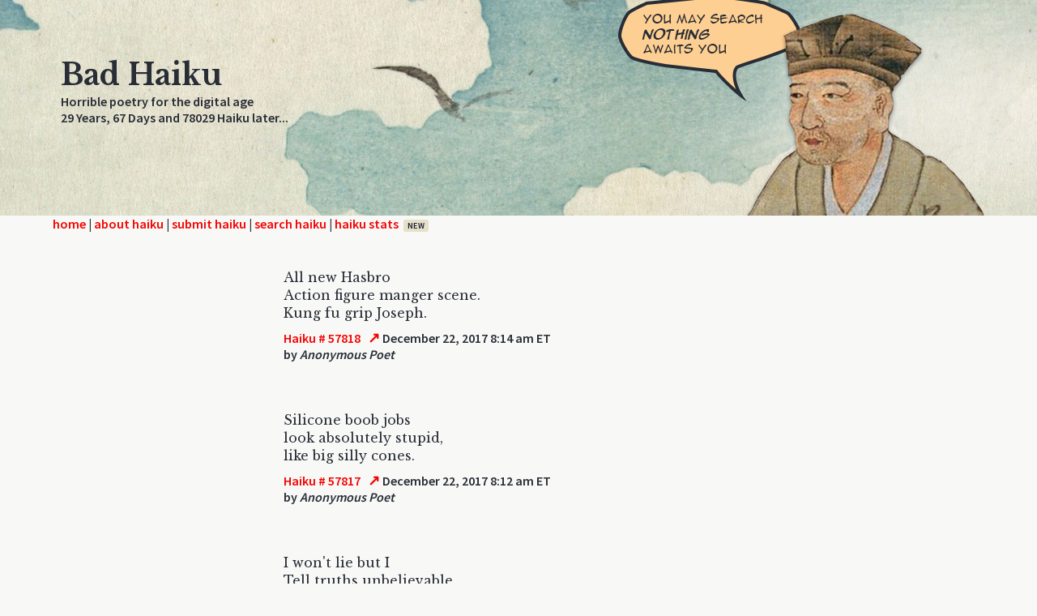

--- FILE ---
content_type: text/html; charset=UTF-8
request_url: https://badhaiku.com/index.php?startNum=57818
body_size: 29410
content:
<!DOCTYPE html PUBLIC "-//W3C//DTD XHTML 1.0 Strict//EN" "http://www.w3.org/TR/xhtml1/DTD/xhtml1-strict.dtd">

<html>
<head>

	<title>Bad Haiku</title>
	<meta http-equiv="content-type" content="text/html;charset=utf-8" />
	<link rel="stylesheet" type="text/css" href="haikuStylesheet.css">
	<link rel="preconnect" href="https://fonts.gstatic.com">
	<link href="https://fonts.googleapis.com/css2?family=Libre+Baskerville:ital,wght@0,400;0,700;1,400&display=swap" rel="stylesheet">
	<link href="https://fonts.googleapis.com/css2?family=Libre+Baskerville:ital,wght@0,400;0,700;1,400&family=Source+Sans+Pro:wght@400;600&display=swap" rel="stylesheet">
	<meta name="viewport" content="width=device-width, initial-scale=1.0" />

</head>
	

<body>

	<div id="headerGraphic">
		<div class="pageContainer">
			<img class="basho"
			     id="basho-bubble"
			     src="img/basho00.png"
			     alt="Bashō says something unhelpful">

			<div class="titleArea">
				<span class="title">Bad Haiku</span><br />
				<span class="tagline">Horrible poetry for the digital age<br />
					29 Years,
					 
					67 Days and 78029 Haiku later...
				</span>
			</div>
		</div>
	</div>
	
	
	<div class="menuBarLinks"><div class="pageContainer"><a href="index.php">home</a> | <a href="about.php">about haiku</a> | <a href="submit.php">submit haiku</a> | <a href="search.php">search haiku</a> | <a href="stats.php" class="menuStats">haiku stats<span class="newTag">new<span></a></div></div>
		
	<div id="contentArea">
		<div class='postBox'><div class='poem'>All new Hasbro<br />Action figure manger scene.<br />Kung fu grip Joseph.</div><div class='date'><span class='num'>
						<a href='/index.php?startNum=57818'>Haiku # 57818</a>
					</span><a class='singleLink'
						href='haiku.php?id=57818'
						rel='nofollow'
						title='View this haiku on its own'>↗</a><span class='date'> December 22, 2017 8:14 am ET</span></div><div class='authLoc'>by <span class='author'>Anonymous Poet</span></div></div><div class='postBox'><div class='poem'>Silicone boob jobs<br />look absolutely stupid,<br />like big silly cones.</div><div class='date'><span class='num'>
						<a href='/index.php?startNum=57817'>Haiku # 57817</a>
					</span><a class='singleLink'
						href='haiku.php?id=57817'
						rel='nofollow'
						title='View this haiku on its own'>↗</a><span class='date'> December 22, 2017 8:12 am ET</span></div><div class='authLoc'>by <span class='author'>Anonymous Poet</span></div></div><div class='postBox'><div class='poem'>I won't lie but I<br />Tell truths unbelievable<br />To my enemies</div><div class='date'><span class='num'>
						<a href='/index.php?startNum=57816'>Haiku # 57816</a>
					</span><a class='singleLink'
						href='haiku.php?id=57816'
						rel='nofollow'
						title='View this haiku on its own'>↗</a><span class='date'> December 21, 2017 11:21 pm ET</span></div><div class='authLoc'>by <span class='author'>Adam Ben Adam</span></div></div><div class='postBox'><div class='poem'>Evil tobacco<br />You are a bad thing for me<br />Hop you go away</div><div class='date'><span class='num'>
						<a href='/index.php?startNum=57815'>Haiku # 57815</a>
					</span><a class='singleLink'
						href='haiku.php?id=57815'
						rel='nofollow'
						title='View this haiku on its own'>↗</a><span class='date'> December 21, 2017 11:21 pm ET</span></div><div class='authLoc'>by <span class='author'>Anonymous Poet</span></div></div><div class='postBox'><div class='poem'>Yet</div><div class='date'><span class='num'>
						<a href='/index.php?startNum=57814'>Haiku # 57814</a>
					</span><a class='singleLink'
						href='haiku.php?id=57814'
						rel='nofollow'
						title='View this haiku on its own'>↗</a><span class='date'> December 21, 2017 6:33 pm ET</span></div><div class='authLoc'>by <span class='author'>Adam Ben Adam</span></div></div><div class='postBox'><div class='poem'>That clay pot is smashed<br />And my family's broken<br />I'm not a healer</div><div class='date'><span class='num'>
						<a href='/index.php?startNum=57813'>Haiku # 57813</a>
					</span><a class='singleLink'
						href='haiku.php?id=57813'
						rel='nofollow'
						title='View this haiku on its own'>↗</a><span class='date'> December 21, 2017 6:33 pm ET</span></div><div class='authLoc'>by <span class='author'>Adam Ben Adam</span></div></div><div class='postBox'><div class='poem'>Some sign contracts<br />With the devil, I work for the other guy<br />And I'm going to sign on the dotted line</div><div class='date'><span class='num'>
						<a href='/index.php?startNum=57812'>Haiku # 57812</a>
					</span><a class='singleLink'
						href='haiku.php?id=57812'
						rel='nofollow'
						title='View this haiku on its own'>↗</a><span class='date'> December 21, 2017 1:09 pm ET</span></div><div class='authLoc'>by <span class='author'>Adam Ben Adam</span></div></div><div class='postBox'><div class='poem'>It's the end of time<br />Has been for quite a while now<br />Nothing stays the same</div><div class='date'><span class='num'>
						<a href='/index.php?startNum=57811'>Haiku # 57811</a>
					</span><a class='singleLink'
						href='haiku.php?id=57811'
						rel='nofollow'
						title='View this haiku on its own'>↗</a><span class='date'> December 21, 2017 1:07 pm ET</span></div><div class='authLoc'>by <span class='author'>dvd</span></div></div><div class='postBox'><div class='poem'>saracatic jokes will<br />be with humanity till<br />tne end of the world<br /><br />because of the end of the world</div><div class='date'><span class='num'>
						<a href='/index.php?startNum=57810'>Haiku # 57810</a>
					</span><a class='singleLink'
						href='haiku.php?id=57810'
						rel='nofollow'
						title='View this haiku on its own'>↗</a><span class='date'> December 21, 2017 12:07 pm ET</span></div><div class='authLoc'>by <span class='author'>vhs</span></div></div><div class='postBox'><div class='poem'>screw you guys..im going<br />home</div><div class='date'><span class='num'>
						<a href='/index.php?startNum=57809'>Haiku # 57809</a>
					</span><a class='singleLink'
						href='haiku.php?id=57809'
						rel='nofollow'
						title='View this haiku on its own'>↗</a><span class='date'> December 21, 2017 10:03 am ET</span></div><div class='authLoc'>by <span class='author'>cartman</span></div></div><div class='postBox'><div class='poem'>Freehold Retorno<br />Is the captcha phrase for this<br />A perfect first line</div><div class='date'><span class='num'>
						<a href='/index.php?startNum=57808'>Haiku # 57808</a>
					</span><a class='singleLink'
						href='haiku.php?id=57808'
						rel='nofollow'
						title='View this haiku on its own'>↗</a><span class='date'> December 21, 2017 1:14 am ET</span></div><div class='authLoc'>by <span class='author'>Adorable Kittens </span></div></div><div class='postBox'><div class='poem'>You've got to watch out<br />If you go to Canada<br />Scott is such a dick!</div><div class='date'><span class='num'>
						<a href='/index.php?startNum=57807'>Haiku # 57807</a>
					</span><a class='singleLink'
						href='haiku.php?id=57807'
						rel='nofollow'
						title='View this haiku on its own'>↗</a><span class='date'> December 20, 2017 4:44 pm ET</span></div><div class='authLoc'>by <span class='author'>Kyle Broflovski</span> of South Park, CO</div></div><div class='postBox'><div class='poem'>Mr Hankey saves!<br />Praise him and sing Howdy Ho!<br />You smell like flowers.</div><div class='date'><span class='num'>
						<a href='/index.php?startNum=57806'>Haiku # 57806</a>
					</span><a class='singleLink'
						href='haiku.php?id=57806'
						rel='nofollow'
						title='View this haiku on its own'>↗</a><span class='date'> December 19, 2017 4:41 pm ET</span></div><div class='authLoc'>by <span class='author'>Anonymous Poet</span></div></div><div class='postBox'><div class='poem'>no comprende</div><div class='date'><span class='num'>
						<a href='/index.php?startNum=57805'>Haiku # 57805</a>
					</span><a class='singleLink'
						href='haiku.php?id=57805'
						rel='nofollow'
						title='View this haiku on its own'>↗</a><span class='date'> December 19, 2017 12:27 pm ET</span></div><div class='authLoc'>by <span class='author'>vhs</span></div></div><div class='postBox'><div class='poem'>Mal Hacienda <br />Yo no deseo taco<br />Americano</div><div class='date'><span class='num'>
						<a href='/index.php?startNum=57804'>Haiku # 57804</a>
					</span><a class='singleLink'
						href='haiku.php?id=57804'
						rel='nofollow'
						title='View this haiku on its own'>↗</a><span class='date'> December 19, 2017 1:01 am ET</span></div><div class='authLoc'>by <span class='author'>Anonymous Poet</span></div></div><div class='postBox'><div class='poem'>the cloudless blue sky<br />yet another year rolls by<br />and still, here am i</div><div class='date'><span class='num'>
						<a href='/index.php?startNum=57803'>Haiku # 57803</a>
					</span><a class='singleLink'
						href='haiku.php?id=57803'
						rel='nofollow'
						title='View this haiku on its own'>↗</a><span class='date'> December 18, 2017 8:32 pm ET</span></div><div class='authLoc'>by <span class='author'>ash</span></div></div><div class='postBox'><div class='poem'>hmm mutually assured<br />destruction through haiku, how<br />old fashioned i say</div><div class='date'><span class='num'>
						<a href='/index.php?startNum=57802'>Haiku # 57802</a>
					</span><a class='singleLink'
						href='haiku.php?id=57802'
						rel='nofollow'
						title='View this haiku on its own'>↗</a><span class='date'> December 18, 2017 8:28 am ET</span></div><div class='authLoc'>by <span class='author'>vhs</span></div></div><div class='postBox'><div class='poem'>Hey, move your foot please<br />or I could just chop it off.<br />Either way is fine</div><div class='date'><span class='num'>
						<a href='/index.php?startNum=57801'>Haiku # 57801</a>
					</span><a class='singleLink'
						href='haiku.php?id=57801'
						rel='nofollow'
						title='View this haiku on its own'>↗</a><span class='date'> December 17, 2017 11:06 pm ET</span></div><div class='authLoc'>by <span class='author'>Acts Murderer </span></div></div><div class='postBox'><div class='poem'>it is easy to get<br />ensnared when one is not<br />paying attention <br /><br />to other things than the<br />snare The Obstacle is the way<br />Ryan Holiday</div><div class='date'><span class='num'>
						<a href='/index.php?startNum=57800'>Haiku # 57800</a>
					</span><a class='singleLink'
						href='haiku.php?id=57800'
						rel='nofollow'
						title='View this haiku on its own'>↗</a><span class='date'> December 17, 2017 2:12 pm ET</span></div><div class='authLoc'>by <span class='author'>vhs</span></div></div><div class='postBox'><div class='poem'>ah tricksters play a<br />hero role sometimes, bilbo <br />was one but then he<br /><br />was the HERO</div><div class='date'><span class='num'>
						<a href='/index.php?startNum=57799'>Haiku # 57799</a>
					</span><a class='singleLink'
						href='haiku.php?id=57799'
						rel='nofollow'
						title='View this haiku on its own'>↗</a><span class='date'> December 17, 2017 1:57 pm ET</span></div><div class='authLoc'>by <span class='author'>vhs</span></div></div><div class='postBox'><div class='poem'>Tangled web he weaves<br />He only knows to deceive <br />Not much to believe</div><div class='date'><span class='num'>
						<a href='/index.php?startNum=57798'>Haiku # 57798</a>
					</span><a class='singleLink'
						href='haiku.php?id=57798'
						rel='nofollow'
						title='View this haiku on its own'>↗</a><span class='date'> December 17, 2017 11:39 am ET</span></div><div class='authLoc'>by <span class='author'>Anonymous Poet</span></div></div><div class='postBox'><div class='poem'>Pregnant wilderness<br />Sunlight shines down trough leaves <br />Chipmunk humps pinecone</div><div class='date'><span class='num'>
						<a href='/index.php?startNum=57797'>Haiku # 57797</a>
					</span><a class='singleLink'
						href='haiku.php?id=57797'
						rel='nofollow'
						title='View this haiku on its own'>↗</a><span class='date'> December 17, 2017 1:07 am ET</span></div><div class='authLoc'>by <span class='author'>Super Ate</span></div></div><div class='postBox'><div class='poem'>Bumper car electrocution.<br />Ferris wheel ejector seat.<br />Complementary popcorn.</div><div class='date'><span class='num'>
						<a href='/index.php?startNum=57796'>Haiku # 57796</a>
					</span><a class='singleLink'
						href='haiku.php?id=57796'
						rel='nofollow'
						title='View this haiku on its own'>↗</a><span class='date'> December 16, 2017 10:15 pm ET</span></div><div class='authLoc'>by <span class='author'>Anonymous Poet</span></div></div><div class='postBox'><div class='poem'>Gay marsupial.<br />Cancerous humping jackal.<br />Three less-than-wise men.</div><div class='date'><span class='num'>
						<a href='/index.php?startNum=57795'>Haiku # 57795</a>
					</span><a class='singleLink'
						href='haiku.php?id=57795'
						rel='nofollow'
						title='View this haiku on its own'>↗</a><span class='date'> December 16, 2017 10:11 pm ET</span></div><div class='authLoc'>by <span class='author'>Bernie Sander's Middle Testicle</span></div></div><div class='postBox'><div class='poem'>I would give my left<br />Testicle for free healthcare<br />And education</div><div class='date'><span class='num'>
						<a href='/index.php?startNum=57794'>Haiku # 57794</a>
					</span><a class='singleLink'
						href='haiku.php?id=57794'
						rel='nofollow'
						title='View this haiku on its own'>↗</a><span class='date'> December 16, 2017 6:34 pm ET</span></div><div class='authLoc'>by <span class='author'>Bernie Sanders' right testicle</span></div></div><div class='postBox'><div class='poem'>Suicide is good.<br />Then there are less sad people.<br />Donald Trump said that.</div><div class='date'><span class='num'>
						<a href='/index.php?startNum=57793'>Haiku # 57793</a>
					</span><a class='singleLink'
						href='haiku.php?id=57793'
						rel='nofollow'
						title='View this haiku on its own'>↗</a><span class='date'> December 16, 2017 12:56 pm ET</span></div><div class='authLoc'>by <span class='author'>Bernie Sanders' left testicle</span></div></div><div class='postBox'><div class='poem'>we do best when we<br />are at our most natural<br />when these folks in say<br /><br />college are all<br />drugs, suicide and angry<br />it's the 1990s<br /><br />not my time yet</div><div class='date'><span class='num'>
						<a href='/index.php?startNum=57792'>Haiku # 57792</a>
					</span><a class='singleLink'
						href='haiku.php?id=57792'
						rel='nofollow'
						title='View this haiku on its own'>↗</a><span class='date'> December 16, 2017 11:35 am ET</span></div><div class='authLoc'>by <span class='author'>vhs</span></div></div><div class='postBox'><div class='poem'>I told my roommate the candy<br />He had in the freezer was amazing...<br />He said you owe me sixty dollars</div><div class='date'><span class='num'>
						<a href='/index.php?startNum=57791'>Haiku # 57791</a>
					</span><a class='singleLink'
						href='haiku.php?id=57791'
						rel='nofollow'
						title='View this haiku on its own'>↗</a><span class='date'> December 16, 2017 2:37 am ET</span></div><div class='authLoc'>by <span class='author'>Anonymous Poet</span></div></div><div class='postBox'><div class='poem'>I've done PCP<br />Twice - it was by accident<br />So it doesn't count</div><div class='date'><span class='num'>
						<a href='/index.php?startNum=57790'>Haiku # 57790</a>
					</span><a class='singleLink'
						href='haiku.php?id=57790'
						rel='nofollow'
						title='View this haiku on its own'>↗</a><span class='date'> December 16, 2017 2:33 am ET</span></div><div class='authLoc'>by <span class='author'>Anonymous Poet</span></div></div><div class='postBox'><div class='poem'>There is no justice<br />We know the world is not fair<br />The lies they tell kids</div><div class='date'><span class='num'>
						<a href='/index.php?startNum=57789'>Haiku # 57789</a>
					</span><a class='singleLink'
						href='haiku.php?id=57789'
						rel='nofollow'
						title='View this haiku on its own'>↗</a><span class='date'> December 16, 2017 2:08 am ET</span></div><div class='authLoc'>by <span class='author'>Adorable Kittens </span></div></div><div class='postBox'><div class='poem'>oh and to think i <br />want a green symbiont headed<br />female mage in my life<br /><br />where is the justice in not <br />being able to have that happen</div><div class='date'><span class='num'>
						<a href='/index.php?startNum=57788'>Haiku # 57788</a>
					</span><a class='singleLink'
						href='haiku.php?id=57788'
						rel='nofollow'
						title='View this haiku on its own'>↗</a><span class='date'> December 15, 2017 11:33 am ET</span></div><div class='authLoc'>by <span class='author'>vhs</span></div></div><div class='postBox'><div class='poem'>Emotional intelligence &gt; IQ<br />Case in point: Donald Trump's<br />Entire life and career<br />Trump DF 2020</div><div class='date'><span class='num'>
						<a href='/index.php?startNum=57787'>Haiku # 57787</a>
					</span><a class='singleLink'
						href='haiku.php?id=57787'
						rel='nofollow'
						title='View this haiku on its own'>↗</a><span class='date'> December 14, 2017 4:43 pm ET</span></div><div class='authLoc'>by <span class='author'>dvd</span></div></div><div class='postBox'><div class='poem'>In three thousand years philosophy still hasn't got beyond the &quot;if it's in the mind, then it must be real&quot; phase.<br />South Park did a mini-series on that called Imaginationland.<br />I'll save you the suspense.  Kyle sucks Cartman's balls.  In Imaginationland.<br />So that means I've fucked more hot babes than Hugh Hefner.  And I just shagged my cute little secretary all night long while my fat wife was tied up and forced to watch.<br />But now Hef's magazine is including transgender &quot;women&quot; and I only wish my car was a Transformer so I could destroy a few military installations and wipe out all large population centers and save the earth.  Because it's mine anyway.<br />All I want for Christmas is these fucking parasites off my planet.  Is that too much to ask, Jesus Claus? Is it?!<br />Happy Kwanzaa!....  or something.<br /><br />Vaping is gay.  That much is real.</div><div class='date'><span class='num'>
						<a href='/index.php?startNum=57786'>Haiku # 57786</a>
					</span><a class='singleLink'
						href='haiku.php?id=57786'
						rel='nofollow'
						title='View this haiku on its own'>↗</a><span class='date'> December 14, 2017 4:13 pm ET</span></div><div class='authLoc'>by <span class='author'>Anonymous Poet</span></div></div><div class='postBox'><div class='poem'>one will read what one<br />reads, free will is the way of<br />all in the world now</div><div class='date'><span class='num'>
						<a href='/index.php?startNum=57785'>Haiku # 57785</a>
					</span><a class='singleLink'
						href='haiku.php?id=57785'
						rel='nofollow'
						title='View this haiku on its own'>↗</a><span class='date'> December 14, 2017 1:13 pm ET</span></div><div class='authLoc'>by <span class='author'>vhs</span></div></div><div class='postBox'><div class='poem'>I had a dream I was talking to a dog<br />His English wasn't very good<br />I was just impressed he understood</div><div class='date'><span class='num'>
						<a href='/index.php?startNum=57784'>Haiku # 57784</a>
					</span><a class='singleLink'
						href='haiku.php?id=57784'
						rel='nofollow'
						title='View this haiku on its own'>↗</a><span class='date'> December 14, 2017 12:44 pm ET</span></div><div class='authLoc'>by <span class='author'>dvd</span></div></div><div class='postBox'><div class='poem'>How much should one read?<br />Almost seems like a lost art.<br />Most prefer pictures.</div><div class='date'><span class='num'>
						<a href='/index.php?startNum=57783'>Haiku # 57783</a>
					</span><a class='singleLink'
						href='haiku.php?id=57783'
						rel='nofollow'
						title='View this haiku on its own'>↗</a><span class='date'> December 14, 2017 1:12 am ET</span></div><div class='authLoc'>by <span class='author'>Adorable Kittens </span></div></div><div class='postBox'><div class='poem'>I have a big poop<br />His name is Shittin<br />I'll never trust him as a sandwich</div><div class='date'><span class='num'>
						<a href='/index.php?startNum=57782'>Haiku # 57782</a>
					</span><a class='singleLink'
						href='haiku.php?id=57782'
						rel='nofollow'
						title='View this haiku on its own'>↗</a><span class='date'> December 13, 2017 5:51 pm ET</span></div><div class='authLoc'>by <span class='author'>Atlas Pooped</span></div></div><div class='postBox'><div class='poem'>I have a big snake<br />His name is Satan<br />I'll never trust him as a necklace</div><div class='date'><span class='num'>
						<a href='/index.php?startNum=57781'>Haiku # 57781</a>
					</span><a class='singleLink'
						href='haiku.php?id=57781'
						rel='nofollow'
						title='View this haiku on its own'>↗</a><span class='date'> December 13, 2017 2:06 pm ET</span></div><div class='authLoc'>by <span class='author'>Adam Ben Adam</span></div></div><div class='postBox'><div class='poem'>If there are only physical phenomena<br />There is no mind, in which case <br />This isn't happening</div><div class='date'><span class='num'>
						<a href='/index.php?startNum=57780'>Haiku # 57780</a>
					</span><a class='singleLink'
						href='haiku.php?id=57780'
						rel='nofollow'
						title='View this haiku on its own'>↗</a><span class='date'> December 13, 2017 12:49 pm ET</span></div><div class='authLoc'>by <span class='author'>Drowsy Philosopher</span></div></div><div class='postBox'><div class='poem'>potus sounds<br />like a marvel villian name likr <br />modoc or...zorgo<br /><br />baron mordo, doctor doom</div><div class='date'><span class='num'>
						<a href='/index.php?startNum=57779'>Haiku # 57779</a>
					</span><a class='singleLink'
						href='haiku.php?id=57779'
						rel='nofollow'
						title='View this haiku on its own'>↗</a><span class='date'> December 13, 2017 9:22 am ET</span></div><div class='authLoc'>by <span class='author'>vhs</span></div></div><div class='postBox'><div class='poem'>Jesus died?!</div><div class='date'><span class='num'>
						<a href='/index.php?startNum=57777'>Haiku # 57777</a>
					</span><a class='singleLink'
						href='haiku.php?id=57777'
						rel='nofollow'
						title='View this haiku on its own'>↗</a><span class='date'> December 13, 2017 2:16 am ET</span></div><div class='authLoc'>by <span class='author'>Confused Muslim</span></div></div><div class='postBox'><div class='poem'>Circular logic is circular<br />Jesus didn't die for sin<br />Circular logic is circular</div><div class='date'><span class='num'>
						<a href='/index.php?startNum=57776'>Haiku # 57776</a>
					</span><a class='singleLink'
						href='haiku.php?id=57776'
						rel='nofollow'
						title='View this haiku on its own'>↗</a><span class='date'> December 13, 2017 2:13 am ET</span></div><div class='authLoc'>by <span class='author'>Tiny Circles</span></div></div><div class='postBox'><div class='poem'>If not for Jesus,<br />there would never be a Grinch,<br />to steal Christmas!<br /><br />If you never sin,<br />then Jesus was crucified<br />for nothing but gifts.<br /><br />And I guess for kicks.</div><div class='date'><span class='num'>
						<a href='/index.php?startNum=57775'>Haiku # 57775</a>
					</span><a class='singleLink'
						href='haiku.php?id=57775'
						rel='nofollow'
						title='View this haiku on its own'>↗</a><span class='date'> December 12, 2017 11:25 pm ET</span></div><div class='authLoc'>by <span class='author'>Anonymous Poet</span></div></div><div class='postBox'><div class='poem'>we wouls miss out though<br />on mister grinch who i think<br />should be year around...<br /><br />if we went back too far</div><div class='date'><span class='num'>
						<a href='/index.php?startNum=57774'>Haiku # 57774</a>
					</span><a class='singleLink'
						href='haiku.php?id=57774'
						rel='nofollow'
						title='View this haiku on its own'>↗</a><span class='date'> December 12, 2017 10:11 am ET</span></div><div class='authLoc'>by <span class='author'>Anonymous Poet</span></div></div><div class='postBox'><div class='poem'>Christmases of yore.<br />1950s thereabouts.<br />Set the time machine.</div><div class='date'><span class='num'>
						<a href='/index.php?startNum=57773'>Haiku # 57773</a>
					</span><a class='singleLink'
						href='haiku.php?id=57773'
						rel='nofollow'
						title='View this haiku on its own'>↗</a><span class='date'> December 12, 2017 1:48 am ET</span></div><div class='authLoc'>by <span class='author'>Anonymous Poet</span></div></div><div class='postBox'><div class='poem'>Circling the drain.<br />Bacon blue cheese hamburgers<br />and eggnog milk shakes.</div><div class='date'><span class='num'>
						<a href='/index.php?startNum=57772'>Haiku # 57772</a>
					</span><a class='singleLink'
						href='haiku.php?id=57772'
						rel='nofollow'
						title='View this haiku on its own'>↗</a><span class='date'> December 12, 2017 1:45 am ET</span></div><div class='authLoc'>by <span class='author'>Anonymous Poet</span></div></div><div class='postBox'><div class='poem'>I keep trying to get a plane ticket<br />To the nation of Robonia<br />But they tell me it isn't real</div><div class='date'><span class='num'>
						<a href='/index.php?startNum=57771'>Haiku # 57771</a>
					</span><a class='singleLink'
						href='haiku.php?id=57771'
						rel='nofollow'
						title='View this haiku on its own'>↗</a><span class='date'> December 12, 2017 12:57 am ET</span></div><div class='authLoc'>by <span class='author'>dvd</span> of I apparently need a new travel agency</div></div><div class='postBox'><div class='poem'>given youve worked with<br />me irl are you sure i might not<br />be a sweet transvestite from<br />planet Transylvania?  no<br />we also worked with real Trans<br />sylvanians</div><div class='date'><span class='num'>
						<a href='/index.php?startNum=57770'>Haiku # 57770</a>
					</span><a class='singleLink'
						href='haiku.php?id=57770'
						rel='nofollow'
						title='View this haiku on its own'>↗</a><span class='date'> December 11, 2017 8:30 pm ET</span></div><div class='authLoc'>by <span class='author'>JWA/vhs</span></div></div><div class='postBox'><div class='poem'>murphys law sez we<br />gonna make it hard for youse<br />to touch base like, timely</div><div class='date'><span class='num'>
						<a href='/index.php?startNum=57769'>Haiku # 57769</a>
					</span><a class='singleLink'
						href='haiku.php?id=57769'
						rel='nofollow'
						title='View this haiku on its own'>↗</a><span class='date'> December 11, 2017 6:39 pm ET</span></div><div class='authLoc'>by <span class='author'>jwa/vhs</span></div></div><div class='postBox'><div class='poem'>I've met alot of people like that<br />The (mostly) dead guy I found in a<br />Gas station restroom - overdose<br />The clerk seemed annoyed at me when I brought it to their attention that there<br />Was an unresponsive man in there<br />The Colombian man who believed a shape shifting transsexual Mexican assassin was trying to murder him<br />He wanted me to buy him an assault rifle... Uncomfortable<br />Then there is the man that flew illegal bombing missions during the Vietnam conflict, I think it was in Cambodia, to clear highways for China (domino theory lol) he also thought it would be wise to &quot;kill all Muslims&quot; you know as a Precaution... He told me that<br />War is good for the country<br />I don't disagree with the statement<br />I disagree with the assessment of<br />The meaning of the word &quot;good&quot;<br />And &quot;country&quot; because I think by <br />&quot;Good&quot; he meant profitable<br />And by &quot;country&quot; he meant extrememly Wealthy white people</div><div class='date'><span class='num'>
						<a href='/index.php?startNum=57768'>Haiku # 57768</a>
					</span><a class='singleLink'
						href='haiku.php?id=57768'
						rel='nofollow'
						title='View this haiku on its own'>↗</a><span class='date'> December 11, 2017 3:55 pm ET</span></div><div class='authLoc'>by <span class='author'>dvd</span></div></div>		<div id="miniNav">
			<a href="/index.php?startNum=57767">&lt; 50 Less Recent Haiku</a>			<a href="/index.php?startNum=57868">50 More Recent Haiku &gt;</a>		</div>
		
	</div> <!-- end content area -->

 	<script>
	(function () {
	  const total = 11; // basho00.png → basho10.png
	  const n = Math.floor(Math.random() * total);

	  const img = document.getElementById('basho-bubble');
	  if (!img) return;

	  img.src = `img/basho${String(n).padStart(2, '0')}.png`;
	})();
	</script>

</body>

</html>
